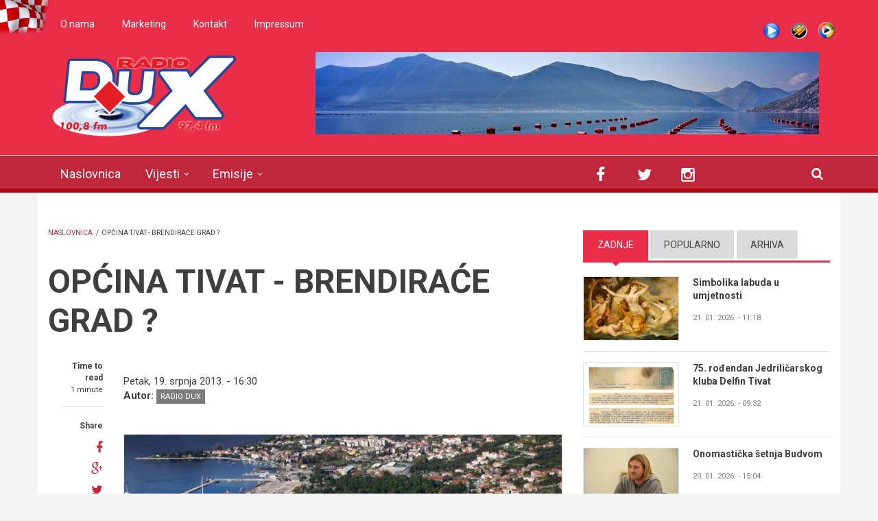

--- FILE ---
content_type: text/html; charset=utf-8
request_url: http://www.radiodux.me/naslovnica/3819-opina-tivat-brendirae-grad-
body_size: 14502
content:
<!DOCTYPE html>
<html lang="hr" dir="ltr"
  xmlns:og="http://ogp.me/ns#"
  xmlns:article="http://ogp.me/ns/article#"
  xmlns:book="http://ogp.me/ns/book#"
  xmlns:profile="http://ogp.me/ns/profile#"
  xmlns:video="http://ogp.me/ns/video#"
  xmlns:product="http://ogp.me/ns/product#">

<head profile="http://www.w3.org/1999/xhtml/vocab">
  <meta http-equiv="Content-Type" content="text/html; charset=utf-8" />
<meta name="HandheldFriendly" content="true" />
<link rel="shortcut icon" href="http://www.radiodux.me/sites/default/files/favicon_0.ico" type="image/vnd.microsoft.icon" />
<meta name="MobileOptimized" content="width" />
<meta name="viewport" content="width=device-width, initial-scale=1" />
<link rel="canonical" href="http://www.radiodux.me/naslovnica/3819-opina-tivat-brendirae-grad-" />
<link rel="shortlink" href="http://www.radiodux.me/node/10401" />
<meta property="og:site_name" content="Radio DUX" />
<meta property="og:type" content="article" />
<meta property="og:title" content="OPĆINA TIVAT - BRENDIRAĆE GRAD ?" />
<meta property="og:url" content="http://www.radiodux.me/naslovnica/3819-opina-tivat-brendirae-grad-" />
<meta property="og:description" content="Tivat 19. srpnja 2013. (Radio Dux) - Administracija gradonačelnika Tivta Dragana Kankaraša kandidirala je za narednu sjednicu lokalnog parlamenta koja će se održati 25.srpnja, predlog Odluke o učešću Općine Tivat u osnivanju društva sa ograničenom odgovornošću „ Brend New Tivat&quot; D.O.O. &quot;Zadatak novoosnovanog preduzeća je da kreira prepoznatljivi brend Tivta kao općine u sklopu strategije održivog razvoja grada, koji će se bazirati na dosadašnjem razvoju grada, bogatom kulturno povjesnom nasljeđu, sadašnjem investicionom zamahu i potencijalima Općine, da ga implementira, dograđuje i da vrši evaulaciju njegove realizacije koji je kontinuiran posao.&quot;- stoji u predlogu o kome će se izjašnjavati odbornici. Prema namjeri gradskih čelnika, Općina Tivat će firmu &quot;Brend New Tivat&quot; osnovati u partnerstvu sa preduzećem &quot;Aster Communications&quot; iz Tivta." />
<meta property="og:updated_time" content="2013-07-19T16:30:09+02:00" />
<meta property="og:image" content="http://www.radiodux.me/sites/default/files/2013/04-03-2014-opcina-tivat-brendirace-grad/fotouztext.jpg" />
<meta property="og:image" content="http://www.radiodux.me/sites/default/files/2013/04-03-2014-opcina-tivat-brendirace-grad/dsc1277resize.jpg" />
<meta property="og:image" content="http://www.radiodux.me/sites/default/files/2013/04-03-2014-opcina-tivat-brendirace-grad/kompjuterskaanimacijano.jpg" />
<meta property="og:image" content="http://www.radiodux.me/sites/default/files/2013/04-03-2014-opcina-tivat-brendirace-grad/img1298resizeresize.jpg" />
<meta property="og:image" content="http://www.radiodux.me/sites/default/files/2013/04-03-2014-opcina-tivat-brendirace-grad/dsc3987resize.jpg" />
<meta property="og:image" content="http://www.radiodux.me/sites/default/files/2013/04-03-2014-opcina-tivat-brendirace-grad/dsc0015resize.jpg" />
<meta name="twitter:title" content="OPĆINA TIVAT - BRENDIRAĆE GRAD ?" />
<meta name="twitter:description" content="Tivat 19. srpnja 2013. (Radio Dux) - Administracija gradonačelnika Tivta Dragana Kankaraša kandidirala je za narednu sjednicu lokalnog parlamenta koja će se održati 25.srpnja, predlog Odluke o učešću" />
<meta property="article:published_time" content="2013-07-19T16:30:09+02:00" />
<meta property="article:modified_time" content="2013-07-19T16:30:09+02:00" />
  <title>OPĆINA TIVAT - BRENDIRAĆE GRAD ? | Radio DUX</title>
  <style type="text/css" media="all">
@import url("http://www.radiodux.me/modules/system/system.base.css?swwxzp");
@import url("http://www.radiodux.me/modules/system/system.menus.css?swwxzp");
@import url("http://www.radiodux.me/modules/system/system.messages.css?swwxzp");
@import url("http://www.radiodux.me/modules/system/system.theme.css?swwxzp");
</style>
<style type="text/css" media="all">
@import url("http://www.radiodux.me/sites/all/libraries/mediaelement/build/mediaelementplayer.min.css?swwxzp");
</style>
<style type="text/css" media="screen">
@import url("http://www.radiodux.me/sites/all/modules/views_slideshow/views_slideshow.css?swwxzp");
</style>
<style type="text/css" media="all">
@import url("http://www.radiodux.me/sites/all/modules/calendar/css/calendar_multiday.css?swwxzp");
@import url("http://www.radiodux.me/sites/all/modules/date/date_api/date.css?swwxzp");
@import url("http://www.radiodux.me/sites/all/modules/date/date_popup/themes/datepicker.1.7.css?swwxzp");
@import url("http://www.radiodux.me/modules/field/theme/field.css?swwxzp");
@import url("http://www.radiodux.me/modules/node/node.css?swwxzp");
@import url("http://www.radiodux.me/modules/poll/poll.css?swwxzp");
@import url("http://www.radiodux.me/modules/search/search.css?swwxzp");
@import url("http://www.radiodux.me/modules/user/user.css?swwxzp");
@import url("http://www.radiodux.me/sites/all/modules/views/css/views.css?swwxzp");
</style>
<style type="text/css" media="all">
@import url("http://www.radiodux.me/sites/all/modules/colorbox/styles/default/colorbox_style.css?swwxzp");
@import url("http://www.radiodux.me/sites/all/modules/ctools/css/ctools.css?swwxzp");
@import url("http://www.radiodux.me/sites/all/modules/views_slideshow/contrib/views_slideshow_cycle/views_slideshow_cycle.css?swwxzp");
@import url("http://www.radiodux.me/sites/all/modules/tb_megamenu/fonts/font-awesome/css/font-awesome.css?swwxzp");
@import url("http://www.radiodux.me/sites/all/modules/tb_megamenu/css/bootstrap.css?swwxzp");
@import url("http://www.radiodux.me/sites/all/modules/tb_megamenu/css/base.css?swwxzp");
@import url("http://www.radiodux.me/sites/all/modules/tb_megamenu/css/default.css?swwxzp");
@import url("http://www.radiodux.me/sites/all/modules/tb_megamenu/css/compatibility.css?swwxzp");
@import url("http://www.radiodux.me/sites/all/themes/newsplus/js/magnific-popup/magnific-popup.css?swwxzp");
@import url("http://www.radiodux.me/sites/all/modules/quicktabs/css/quicktabs.css?swwxzp");
</style>
<link type="text/css" rel="stylesheet" href="http://netdna.bootstrapcdn.com/font-awesome/4.1.0/css/font-awesome.css" media="all" />
<style type="text/css" media="all">
@import url("http://www.radiodux.me/sites/all/themes/newsplus/js/meanmenu/meanmenu.css?swwxzp");
@import url("http://www.radiodux.me/sites/all/libraries/superfish/css/superfish.css?swwxzp");
</style>
<style type="text/css" media="all">
@import url("http://www.radiodux.me/sites/all/themes/newsplus/bootstrap/css/bootstrap.css?swwxzp");
@import url("http://www.radiodux.me/sites/all/themes/newsplus/js/flexslider/flexslider.css?swwxzp");
@import url("http://www.radiodux.me/sites/all/themes/newsplus/style.css?swwxzp");
</style>
<style type="text/css" media="all">
@import url("http://www.radiodux.me/sites/all/themes/newsplus/fonts/http/roboto-font.css?swwxzp");
@import url("http://www.radiodux.me/sites/all/themes/newsplus/fonts/http/montserrat-font.css?swwxzp");
@import url("http://www.radiodux.me/sites/all/themes/newsplus/fonts/http/sourcecodepro-font.css?swwxzp");
@import url("http://www.radiodux.me/sites/all/themes/newsplus/fonts/http/ptsans-font.css?swwxzp");
</style>

<!--[if (IE 9)&(!IEMobile)]>
<link type="text/css" rel="stylesheet" href="http://www.radiodux.me/sites/all/themes/newsplus/ie9.css?swwxzp" media="all" />
<![endif]-->
<style type="text/css" media="all">
@import url("http://www.radiodux.me/sites/all/themes/newsplus/local.css?swwxzp");
</style>

  <!-- HTML5 element support for IE6-8 -->
  <!--[if lt IE 9]>
    <script src="//html5shiv.googlecode.com/svn/trunk/html5.js"></script>
  <![endif]-->
  <script type="text/javascript" src="http://www.radiodux.me/sites/all/modules/jquery_update/replace/jquery/1.7/jquery.min.js?v=1.7.2"></script>
<script type="text/javascript" src="http://www.radiodux.me/misc/jquery.once.js?v=1.2"></script>
<script type="text/javascript" src="http://www.radiodux.me/misc/drupal.js?swwxzp"></script>
<script type="text/javascript" src="http://www.radiodux.me/sites/all/libraries/mediaelement/build/mediaelement-and-player.min.js?v=2.1.6"></script>
<script type="text/javascript" src="http://www.radiodux.me/sites/all/modules/views_slideshow/js/views_slideshow.js?v=1.0"></script>
<script type="text/javascript" src="http://www.radiodux.me/sites/all/modules/admin_menu/admin_devel/admin_devel.js?swwxzp"></script>
<script type="text/javascript" src="http://www.radiodux.me/misc/progress.js?swwxzp"></script>
<script type="text/javascript" src="http://www.radiodux.me/sites/default/files/languages/hr_RAkcwuEmXcdttSL0qpnACoBaIQR1sA32R0_wW7Cbwx8.js?swwxzp"></script>
<script type="text/javascript" src="http://www.radiodux.me/sites/all/libraries/colorbox/jquery.colorbox-min.js?swwxzp"></script>
<script type="text/javascript" src="http://www.radiodux.me/sites/all/modules/colorbox/js/colorbox.js?swwxzp"></script>
<script type="text/javascript" src="http://www.radiodux.me/sites/all/modules/colorbox/styles/default/colorbox_style.js?swwxzp"></script>
<script type="text/javascript" src="http://www.radiodux.me/sites/all/modules/mediaelement/mediaelement.js?swwxzp"></script>
<script type="text/javascript" src="http://www.radiodux.me/sites/all/libraries/jquery.cycle/jquery.cycle.all.js?swwxzp"></script>
<script type="text/javascript" src="http://www.radiodux.me/sites/all/modules/views_slideshow/contrib/views_slideshow_cycle/js/views_slideshow_cycle.js?swwxzp"></script>
<script type="text/javascript" src="http://www.radiodux.me/sites/all/modules/tb_megamenu/js/tb-megamenu-frontend.js?swwxzp"></script>
<script type="text/javascript" src="http://www.radiodux.me/sites/all/modules/tb_megamenu/js/tb-megamenu-touch.js?swwxzp"></script>
<script type="text/javascript" src="http://www.radiodux.me/sites/all/modules/google_analytics/googleanalytics.js?swwxzp"></script>
<script type="text/javascript">
<!--//--><![CDATA[//><!--
(function(i,s,o,g,r,a,m){i["GoogleAnalyticsObject"]=r;i[r]=i[r]||function(){(i[r].q=i[r].q||[]).push(arguments)},i[r].l=1*new Date();a=s.createElement(o),m=s.getElementsByTagName(o)[0];a.async=1;a.src=g;m.parentNode.insertBefore(a,m)})(window,document,"script","https://www.google-analytics.com/analytics.js","ga");ga("create", "UA-17120313-2", {"cookieDomain":"auto"});ga("send", "pageview");
//--><!]]>
</script>
<script type="text/javascript" src="http://www.radiodux.me/sites/all/themes/newsplus/js/magnific-popup/jquery.magnific-popup.js?swwxzp"></script>
<script type="text/javascript" src="http://www.radiodux.me/sites/all/modules/quicktabs/js/quicktabs.js?swwxzp"></script>
<script type="text/javascript" src="http://www.radiodux.me/sites/all/themes/newsplus/bootstrap/js/bootstrap.min.js?swwxzp"></script>
<script type="text/javascript">
<!--//--><![CDATA[//><!--
jQuery(document).ready(function($) { 
		$(window).scroll(function() {
			if($(this).scrollTop() != 0) {
				$("#toTop").fadeIn();	
			} else {
				$("#toTop").fadeOut();
			}
		});
		
		$("#toTop").click(function() {
			$("body,html").animate({scrollTop:0},800);
		});	
		
		});
//--><!]]>
</script>
<script type="text/javascript">
<!--//--><![CDATA[//><!--
jQuery(document).ready(function($) { 

			var	preHeaderHeight = $("#pre-header").outerHeight(),
			headerTopHeight = $("#header-top").outerHeight(),
			headerHeight = $("#header").outerHeight();
			
			$(window).load(function() {
				if(($(window).width() > 767)) {
					$("body").addClass("fixed-header-enabled");
				} else {
					$("body").removeClass("fixed-header-enabled");
				}
			});

			$(window).resize(function() {
				if(($(window).width() > 767)) {
					$("body").addClass("fixed-header-enabled");
				} else {
					$("body").removeClass("fixed-header-enabled");
				}
			});

			$(window).scroll(function() {
			if(($(this).scrollTop() > preHeaderHeight+headerTopHeight+headerHeight) && ($(window).width() > 767)) {
				$("body").addClass("onscroll");

				if ($("#page-intro").length > 0) { 
 					$("#page-intro").css("marginTop", (headerHeight)+"px");
				} else {
					$("#page").css("marginTop", (headerHeight)+"px");
				}

			} else {
				$("body").removeClass("onscroll");
				$("#page,#page-intro").css("marginTop", (0)+"px");
			}
			});
		
		});
//--><!]]>
</script>
<script type="text/javascript" src="http://www.radiodux.me/sites/all/themes/newsplus/js/meanmenu/jquery.meanmenu.fork.js?swwxzp"></script>
<script type="text/javascript">
<!--//--><![CDATA[//><!--
jQuery(document).ready(function($) {

			$("#main-navigation .sf-menu, #main-navigation .content>ul.menu, #main-navigation ul.main-menu").wrap("<div class='meanmenu-wrapper'></div>");
			$("#main-navigation .meanmenu-wrapper").meanmenu({
				meanScreenWidth: "767",
				meanRemoveAttrs: true,
				meanMenuContainer: "#header-inside",
				meanMenuClose: ""
			});	

			if ($("#pre-header .sf-menu").length>0 || $("#pre-header .content>ul.menu").length>0) {
				$("#pre-header .sf-menu, #pre-header .content>ul.menu").wrap("<div class='pre-header-meanmenu-wrapper'></div>");
				$("#pre-header .pre-header-meanmenu-wrapper").meanmenu({
					meanScreenWidth: "767",
					meanRemoveAttrs: true,
					meanMenuContainer: "#pre-header-inside",
					meanMenuClose: ""
				});
			}

			if ($("#header-top .sf-menu").length>0 || $("#header-top .content>ul.menu").length>0) {
				$("#header-top .sf-menu, #header-top .content>ul.menu").wrap("<div class='header-top-meanmenu-wrapper'></div>");
				$("#header-top .header-top-meanmenu-wrapper").meanmenu({
					meanScreenWidth: "767",
					meanRemoveAttrs: true,
					meanMenuContainer: "#header-top-inside",
					meanMenuClose: ""
				});
			}

		});
//--><!]]>
</script>
<script type="text/javascript">
<!--//--><![CDATA[//><!--
jQuery(document).ready(function($) { 
		if ($(".view-titles .flexslider").length>0) {
			$(window).load(function() {
		        $(".view-titles .flexslider, .view-titles .view-content, .view-titles .more-link").fadeIn("slow");
				$(".view-titles .flexslider").flexslider({
				animation: "fade",             // Select your animation type, "fade" or "slide"
				slideshowSpeed: "5000",   // Set the speed of the slideshow cycling, in milliseconds
		        prevText: "",           
		        nextText: "",           
				pauseOnAction: false,
		        useCSS: false,
		        controlNav: false,
				directionNav: false
				});
				
			});
		}
	});
//--><!]]>
</script>
<script type="text/javascript">
<!--//--><![CDATA[//><!--
jQuery(document).ready(function($) { 
		if (jQuery("#affix").length>0) {
			$(window).load(function() {

				var affixBottom = $("#footer").outerHeight(true) + $("#subfooter").outerHeight(true),
				affixTop = $("#affix").offset().top;

				if (jQuery(".view-mt-internal-banner").length>0) {
					var pageWidth = $("#page>.container").outerWidth();
					if (pageWidth == 1170) {
						affixTop = $("#affix").offset().top+610;
					} else {
						affixTop = $("#affix").offset().top+506;
					}
				}

				if (jQuery(".fixed-header-enabled").length>0 || jQuery(".logged-in").length>0) {
					$("#affix").affix({
				        offset: {
				          top: affixTop-65,
				          bottom: affixBottom+50
				        }
				    });
				} else {
					$("#affix").affix({
				        offset: {
				          top: affixTop-35,
				          bottom: affixBottom+50
				        }
				    });
				}

			});
		}
	});
//--><!]]>
</script>
<script type="text/javascript">
<!--//--><![CDATA[//><!--

	if (jQuery(".print-button").length>0) {
		function PrintElem() {
		
			var divToPrint = document.getElementById("printArea");
	    	var mywindow = window.open("","_blank","");
		               
	    	mywindow.document.write(divToPrint.innerHTML);
	    
			mywindow.document.close();
			mywindow.focus();
			mywindow.print();
			mywindow.close();
		}
	}
//--><!]]>
</script>
<script type="text/javascript">
<!--//--><![CDATA[//><!--
jQuery(document).ready(function($) {
	if ($("#incfont").length>0 || $("#decfont").length>0 ) {

		(function () {
	    	
	    	$.fn.fontResize = function(options){
	    	
				var self = this;
				var increaseCount = 0;

				options.increaseBtn.on("click", function (e) {
		      	e.preventDefault();
					if(increaseCount < 3) {
					increaseCount++;
					} else {
					return false;
					}
					self.each(function(index, element){
					curSize= parseInt($(element).css("font-size")) * 1.1;
					if(increaseCount < 4) { $(element).css("font-size", curSize); }
					});
					console.log(increaseCount);
					return false;
				});

				options.decreaseBtn.on("click", function (e) {
		      	e.preventDefault();
					if(increaseCount > -2) {
					increaseCount--;
					} else {
					return false;
					}
					self.each(function(index, element){  
					curSize= parseInt($(element).css("font-size")) / 1.1;
					if(increaseCount > -3) { $(element).css("font-size", curSize); }
					});
					console.log(increaseCount);
					return false;
		    	});

			}

		})();

		$(window).load(function() {
			$(".node-content p, .node-content h1, .node-content h2, .node-content h3, .node-content h4, .node-content h5," +
				".node-content h6, .node-content a, .node-content ul, .node-content ol, .node-content input, .comment .submitted," +
				".node-content .node-info").fontResize({
				increaseBtn: $("#incfont"),
				decreaseBtn: $("#decfont")
			});
		});
	}
	});
//--><!]]>
</script>
<script type="text/javascript">
<!--//--><![CDATA[//><!--
jQuery(document).ready(function($) {

        $(window).load(function () {
       		if ($(".post-progress").length>0){
	            var s = $(window).scrollTop(),
	            c = $(window).height(),
	            d = $(".node-content").outerHeight(),
	            e = $("#comments").outerHeight(true),
	            f = $(".node-footer").outerHeight(true),
	            g = $(".node-content").offset().top;

				if (jQuery(".view-mt-internal-banner").length>0) {
					var pageWidth = $("#page>.container").outerWidth();
					if (pageWidth == 1170) {
						g = g+610;
					} else {
						g = g+506;
					}
				}

	            var scrollPercent = (s / (d+g-c-e-f)) * 100;
                scrollPercent = Math.round(scrollPercent);

	            if (c >= (d+g-e-f)) { scrollPercent = 100; } else if (scrollPercent < 0) { scrollPercent = 0; } else if (scrollPercent > 100) { scrollPercent = 100; }

	            $(".post-progressbar").css("width", scrollPercent + "%");
	            $(".post-progress-value").html(scrollPercent + "%");
	        }
        });

        $(window).scroll(function () {
            if ($(".post-progress").length>0){
	            var s = $(window).scrollTop(),
	            c = $(window).height(),
	            d = $(".node-content").outerHeight(true),
	            e = $("#comments").outerHeight(true),
	            f = $(".node-footer").outerHeight(true),
	            g = $(".node-content").offset().top;

                var scrollPercent = (s / (d+g-c-e-f)) * 100;
                scrollPercent = Math.round(scrollPercent);
                
                if (c >= (d+g-e-f)) { scrollPercent = 100; }  else if (scrollPercent < 0) { scrollPercent = 0; } else if (scrollPercent > 100) { scrollPercent = 100; }
                
                $(".post-progressbar").css("width", scrollPercent + "%");
                $(".post-progress-value").html(scrollPercent + "%");
            }
        });	

	});
//--><!]]>
</script>
<script type="text/javascript">
<!--//--><![CDATA[//><!--
jQuery(document).ready(function($) {
		if ($(".view-feed").length > 0) {
		    if(!(window.location.href.indexOf("page") > 0)) {
    			$(".view-feed .views-row-1").addClass("latest-object");
    		} else {
    			$(".view-feed .view-header").addClass("hide");
    		}
    	}
	});
//--><!]]>
</script>
<script type="text/javascript" src="http://www.radiodux.me/sites/all/libraries/superfish/jquery.hoverIntent.minified.js?swwxzp"></script>
<script type="text/javascript" src="http://www.radiodux.me/sites/all/libraries/superfish/sftouchscreen.js?swwxzp"></script>
<script type="text/javascript" src="http://www.radiodux.me/sites/all/libraries/superfish/sfsmallscreen.js?swwxzp"></script>
<script type="text/javascript" src="http://www.radiodux.me/sites/all/libraries/superfish/supposition.js?swwxzp"></script>
<script type="text/javascript" src="http://www.radiodux.me/sites/all/libraries/superfish/superfish.js?swwxzp"></script>
<script type="text/javascript" src="http://www.radiodux.me/sites/all/libraries/superfish/supersubs.js?swwxzp"></script>
<script type="text/javascript" src="http://www.radiodux.me/sites/all/modules/superfish/superfish.js?swwxzp"></script>
<script type="text/javascript" src="http://www.radiodux.me/sites/all/themes/newsplus/js/flexslider/jquery.flexslider.js?swwxzp"></script>
<script type="text/javascript">
<!--//--><![CDATA[//><!--
jQuery.extend(Drupal.settings, {"basePath":"\/","pathPrefix":"","ajaxPageState":{"theme":"newsplus","theme_token":"gYwL7GSwDscOetzfdWVFMLU_bQCCMnPA9A9uqGjHnbk","js":{"modules\/statistics\/statistics.js":1,"sites\/all\/modules\/addthis\/addthis.js":1,"0":1,"1":1,"2":1,"sites\/all\/modules\/jquery_update\/replace\/jquery\/1.7\/jquery.min.js":1,"misc\/jquery.once.js":1,"misc\/drupal.js":1,"sites\/all\/libraries\/mediaelement\/build\/mediaelement-and-player.min.js":1,"sites\/all\/modules\/views_slideshow\/js\/views_slideshow.js":1,"sites\/all\/modules\/admin_menu\/admin_devel\/admin_devel.js":1,"misc\/progress.js":1,"public:\/\/languages\/hr_RAkcwuEmXcdttSL0qpnACoBaIQR1sA32R0_wW7Cbwx8.js":1,"sites\/all\/libraries\/colorbox\/jquery.colorbox-min.js":1,"sites\/all\/modules\/colorbox\/js\/colorbox.js":1,"sites\/all\/modules\/colorbox\/styles\/default\/colorbox_style.js":1,"sites\/all\/modules\/mediaelement\/mediaelement.js":1,"sites\/all\/libraries\/jquery.cycle\/jquery.cycle.all.js":1,"sites\/all\/modules\/views_slideshow\/contrib\/views_slideshow_cycle\/js\/views_slideshow_cycle.js":1,"sites\/all\/modules\/tb_megamenu\/js\/tb-megamenu-frontend.js":1,"sites\/all\/modules\/tb_megamenu\/js\/tb-megamenu-touch.js":1,"sites\/all\/modules\/google_analytics\/googleanalytics.js":1,"3":1,"sites\/all\/themes\/newsplus\/js\/magnific-popup\/jquery.magnific-popup.js":1,"sites\/all\/modules\/quicktabs\/js\/quicktabs.js":1,"sites\/all\/themes\/newsplus\/bootstrap\/js\/bootstrap.min.js":1,"4":1,"5":1,"sites\/all\/themes\/newsplus\/js\/meanmenu\/jquery.meanmenu.fork.js":1,"6":1,"7":1,"8":1,"9":1,"10":1,"11":1,"12":1,"sites\/all\/libraries\/superfish\/jquery.hoverIntent.minified.js":1,"sites\/all\/libraries\/superfish\/sftouchscreen.js":1,"sites\/all\/libraries\/superfish\/sfsmallscreen.js":1,"sites\/all\/libraries\/superfish\/supposition.js":1,"sites\/all\/libraries\/superfish\/superfish.js":1,"sites\/all\/libraries\/superfish\/supersubs.js":1,"sites\/all\/modules\/superfish\/superfish.js":1,"sites\/all\/themes\/newsplus\/js\/flexslider\/jquery.flexslider.js":1},"css":{"modules\/system\/system.base.css":1,"modules\/system\/system.menus.css":1,"modules\/system\/system.messages.css":1,"modules\/system\/system.theme.css":1,"sites\/all\/libraries\/mediaelement\/build\/mediaelementplayer.min.css":1,"sites\/all\/modules\/views_slideshow\/views_slideshow.css":1,"sites\/all\/modules\/calendar\/css\/calendar_multiday.css":1,"sites\/all\/modules\/date\/date_api\/date.css":1,"sites\/all\/modules\/date\/date_popup\/themes\/datepicker.1.7.css":1,"modules\/field\/theme\/field.css":1,"modules\/node\/node.css":1,"modules\/poll\/poll.css":1,"modules\/search\/search.css":1,"modules\/user\/user.css":1,"sites\/all\/modules\/views\/css\/views.css":1,"sites\/all\/modules\/colorbox\/styles\/default\/colorbox_style.css":1,"sites\/all\/modules\/ctools\/css\/ctools.css":1,"sites\/all\/modules\/views_slideshow\/contrib\/views_slideshow_cycle\/views_slideshow_cycle.css":1,"sites\/all\/modules\/tb_megamenu\/fonts\/font-awesome\/css\/font-awesome.css":1,"sites\/all\/modules\/tb_megamenu\/css\/bootstrap.css":1,"sites\/all\/modules\/tb_megamenu\/css\/base.css":1,"sites\/all\/modules\/tb_megamenu\/css\/default.css":1,"sites\/all\/modules\/tb_megamenu\/css\/compatibility.css":1,"sites\/all\/themes\/newsplus\/js\/magnific-popup\/magnific-popup.css":1,"sites\/all\/modules\/quicktabs\/css\/quicktabs.css":1,"http:\/\/netdna.bootstrapcdn.com\/font-awesome\/4.1.0\/css\/font-awesome.css":1,"sites\/all\/themes\/newsplus\/js\/meanmenu\/meanmenu.css":1,"sites\/all\/libraries\/superfish\/css\/superfish.css":1,"sites\/all\/themes\/newsplus\/bootstrap\/css\/bootstrap.css":1,"sites\/all\/themes\/newsplus\/js\/flexslider\/flexslider.css":1,"sites\/all\/themes\/newsplus\/style.css":1,"sites\/all\/themes\/newsplus\/fonts\/http\/roboto-font.css":1,"sites\/all\/themes\/newsplus\/fonts\/http\/montserrat-font.css":1,"sites\/all\/themes\/newsplus\/fonts\/http\/sourcecodepro-font.css":1,"sites\/all\/themes\/newsplus\/fonts\/http\/ptsans-font.css":1,"sites\/all\/themes\/newsplus\/ie9.css":1,"sites\/all\/themes\/newsplus\/local.css":1}},"colorbox":{"opacity":"0.85","current":"{current} of {total}","previous":"\u00ab Prev","next":"Next \u00bb","close":"Close","maxWidth":"98%","maxHeight":"98%","fixed":true,"mobiledetect":true,"mobiledevicewidth":"480px"},"mediaelementAll":true,"viewsSlideshow":{"roto_baner-block":{"methods":{"goToSlide":["viewsSlideshowPager","viewsSlideshowSlideCounter","viewsSlideshowCycle"],"nextSlide":["viewsSlideshowPager","viewsSlideshowSlideCounter","viewsSlideshowCycle"],"pause":["viewsSlideshowControls","viewsSlideshowCycle"],"play":["viewsSlideshowControls","viewsSlideshowCycle"],"previousSlide":["viewsSlideshowPager","viewsSlideshowSlideCounter","viewsSlideshowCycle"],"transitionBegin":["viewsSlideshowPager","viewsSlideshowSlideCounter"],"transitionEnd":[]},"paused":0}},"viewsSlideshowCycle":{"#views_slideshow_cycle_main_roto_baner-block":{"num_divs":5,"id_prefix":"#views_slideshow_cycle_main_","div_prefix":"#views_slideshow_cycle_div_","vss_id":"roto_baner-block","effect":"blindX","transition_advanced":0,"timeout":5000,"speed":700,"delay":0,"sync":1,"random":0,"pause":1,"pause_on_click":0,"action_advanced":0,"start_paused":0,"remember_slide":0,"remember_slide_days":1,"pause_in_middle":0,"pause_when_hidden":0,"pause_when_hidden_type":"full","amount_allowed_visible":"","nowrap":0,"fixed_height":1,"items_per_slide":1,"wait_for_image_load":1,"wait_for_image_load_timeout":3000,"cleartype":0,"cleartypenobg":0,"advanced_options":"{}"}},"urlIsAjaxTrusted":{"\/naslovnica\/3819-opina-tivat-brendirae-grad-":true},"googleanalytics":{"trackOutbound":1,"trackMailto":1,"trackDownload":1,"trackDownloadExtensions":"7z|aac|arc|arj|asf|asx|avi|bin|csv|doc(x|m)?|dot(x|m)?|exe|flv|gif|gz|gzip|hqx|jar|jpe?g|js|mp(2|3|4|e?g)|mov(ie)?|msi|msp|pdf|phps|png|ppt(x|m)?|pot(x|m)?|pps(x|m)?|ppam|sld(x|m)?|thmx|qtm?|ra(m|r)?|sea|sit|tar|tgz|torrent|txt|wav|wma|wmv|wpd|xls(x|m|b)?|xlt(x|m)|xlam|xml|z|zip","trackColorbox":1},"superfish":{"1":{"id":"1","sf":{"animation":{"opacity":"show","height":"show"},"speed":"\u0027fast\u0027","autoArrows":false,"dropShadows":true,"disableHI":false},"plugins":{"touchscreen":{"mode":"window_width"},"smallscreen":{"mode":"window_width","addSelected":false,"menuClasses":false,"hyperlinkClasses":false,"title":"Main menu"},"supposition":true,"bgiframe":false,"supersubs":{"minWidth":"17","maxWidth":"27","extraWidth":1}}}},"statistics":{"data":{"nid":"10401"},"url":"\/modules\/statistics\/statistics.php"},"quicktabs":{"qt_sidebar_tabs":{"name":"sidebar_tabs","tabs":[{"bid":"views_delta_mt_latest-block","hide_title":1},{"bid":"views_delta_mt_most_popular-block_1","hide_title":1},{"bid":"views_delta_archive-block","hide_title":1}],"urlIsAjaxTrusted":{"\/naslovnica\/3819-opina-tivat-brendirae-grad-":true}}}});
//--><!]]>
</script>
</head>
<body class="html not-front not-logged-in one-sidebar sidebar-second page-node page-node- page-node-10401 node-type--lanak sff-32 slff-32 hff-5 pff-5 wide-sidebar" >
  <div id="skip-link">
    <a href="#main-content" class="element-invisible element-focusable">Skoči na glavni sadržaj</a>
  </div>
    <div id="toTop"><i class="fa fa-play-circle fa-rotate-270"></i></div>

<!-- #pre-header -->
<div id="pre-header" class="clearfix">
    <div class="container">

        <!-- #pre-header-inside -->
        <div id="pre-header-inside" class="clearfix">
            <div class="row">
                
                                <div class="col-md-8">
                    <!-- #pre-header-left -->
                    <div id="pre-header-left" class="clearfix">
                        <div class="pre-header-area">
                              <div class="region region-pre-header-left">
    <div id="block-menu-menu-donji-menu" class="block block-menu clearfix">

    
  <div class="content">
    <ul class="menu"><li class="first leaf"><a href="/o-radiju">O nama</a></li>
<li class="leaf"><a href="/marketing-dux-radija">Marketing</a></li>
<li class="leaf"><a href="/vijesti/kontakt">Kontakt</a></li>
<li class="last leaf"><a href="/vijesti/impressum">Impressum</a></li>
</ul>  </div>
</div>
  </div>
                        </div>
                    </div>
                    <!-- EOF:#pre-header-left -->
                </div>
                            
            
                                <div class="col-md-4">
                    <!-- #pre-header-right -->
                    <div id="pre-header-right" class="clearfix">
                        <div class="pre-header-area">                    
                              <div class="region region-pre-header-right">
    <div id="block-block-13" class="block block-block clearfix">

    
  <div class="content">
     <ul class="shotcast_play"><li><a href="http://www.radiodux.me/live-strim" target="popup" title="Live Stream" class="pl_live" onclick="window.open('http://www.radiodux.me/live-strim','Radio DUX Live','width=700,height=400,left='+(screen.availWidth/2-350)+',top='+(screen.availHeight/2-200)+'');return false;">Live stream</a></li>
<li><a href="http://www.radiodux.me:8000/radiodux.m3u" title="Winamp" class="pl_wa">Winamp</a></li>
<li><a href="http://www.radiodux.me:8000/radiodux.xspf" target="_blank" title="Windows Media Player" class="pl_wmp">WMP</a></li>
</ul>  </div>
</div>
  </div>
                        </div>
                    </div>
                    <!-- EOF:#pre-header-right -->
                </div>
                            
            </div>
        </div>
        <!-- EOF: #pre-header-inside -->

    </div>
</div>
<!-- EOF: #pre-header -->

<!-- #header-top -->
<header id="header-top" role="banner" class="clearfix">
    <div class="container">

        <!-- #header-top-inside -->
        <div id="header-top-inside" class="clearfix">
            <div class="row">
            
                <div class="col-md-4">
                    <!-- #header-top-left -->
                    <div id="header-top-left" class="clearfix">
                        <div class="header-top-area">

                            <div id="logo-and-site-name-wrapper" class="clearfix">
                                                                <div id="logo">
                                <a href="/" title="Naslovnica" rel="home"> <img src="http://www.radiodux.me/sites/default/files/dux_radio_zns2.png" alt="Naslovnica" /> </a>
                                </div>
                                                                
                                                                
                                                            </div>
                            
                            
                        </div>
                    </div>
                    <!-- EOF:#header-top-left -->
                </div>
            
            
                                <div class="col-md-8">
                    <!-- #header-top-right -->
                    <div id="header-top-right" class="clearfix">
                        <div class="header-top-area">                    
                              <div class="region region-header-top-right">
    <div id="block-views-roto-baner-block" class="block block-views clearfix">

    
  <div class="content">
    <div class="view view-roto-baner view-id-roto_baner view-display-id-block view-dom-id-24e458b03af441d4ae852973b2ac03ac">
        
  
  
      <div class="view-content">
      
  <div class="skin-default">
    
    <div id="views_slideshow_cycle_main_roto_baner-block" class="views_slideshow_cycle_main views_slideshow_main"><div id="views_slideshow_cycle_teaser_section_roto_baner-block" class="views-slideshow-cycle-main-frame views_slideshow_cycle_teaser_section">
  <div id="views_slideshow_cycle_div_roto_baner-block_0" class="views-slideshow-cycle-main-frame-row views_slideshow_cycle_slide views_slideshow_slide views-row-1 views-row-odd">
  <div class="views-slideshow-cycle-main-frame-row-item views-row views-row-0 views-row-odd views-row-first">
    
  <div class="views-field views-field-field-slika-baner">        <div class="field-content"><img src="http://www.radiodux.me/sites/default/files/styles/r_baner/public/dsc_1354_fhdr.jpg?itok=mmpCh2zj" width="734" height="120" alt="" /></div>  </div></div>
</div>
<div id="views_slideshow_cycle_div_roto_baner-block_1" class="views-slideshow-cycle-main-frame-row views_slideshow_cycle_slide views_slideshow_slide views-row-2 views_slideshow_cycle_hidden views-row-even">
  <div class="views-slideshow-cycle-main-frame-row-item views-row views-row-1 views-row-even">
    
  <div class="views-field views-field-field-slika-baner">        <div class="field-content"><img src="http://www.radiodux.me/sites/default/files/styles/r_baner/public/dsc_5723_stitch.jpg?itok=2-9Wy5xX" width="734" height="120" alt="" /></div>  </div></div>
</div>
<div id="views_slideshow_cycle_div_roto_baner-block_2" class="views-slideshow-cycle-main-frame-row views_slideshow_cycle_slide views_slideshow_slide views-row-3 views_slideshow_cycle_hidden views-row-odd">
  <div class="views-slideshow-cycle-main-frame-row-item views-row views-row-2 views-row-odd">
    
  <div class="views-field views-field-field-slika-baner">        <div class="field-content"><img src="http://www.radiodux.me/sites/default/files/styles/r_baner/public/dsc_5098_resize.jpg?itok=JcBqyb7r" width="734" height="120" alt="" /></div>  </div></div>
</div>
<div id="views_slideshow_cycle_div_roto_baner-block_3" class="views-slideshow-cycle-main-frame-row views_slideshow_cycle_slide views_slideshow_slide views-row-4 views_slideshow_cycle_hidden views-row-even">
  <div class="views-slideshow-cycle-main-frame-row-item views-row views-row-3 views-row-even">
    
  <div class="views-field views-field-field-slika-baner">        <div class="field-content"><img src="http://www.radiodux.me/sites/default/files/styles/r_baner/public/perast_panorama.jpg?itok=0A5Bro4S" width="734" height="120" alt="" /></div>  </div></div>
</div>
<div id="views_slideshow_cycle_div_roto_baner-block_4" class="views-slideshow-cycle-main-frame-row views_slideshow_cycle_slide views_slideshow_slide views-row-5 views_slideshow_cycle_hidden views-row-odd">
  <div class="views-slideshow-cycle-main-frame-row-item views-row views-row-4 views-row-odd views-row-last">
    
  <div class="views-field views-field-field-slika-baner">        <div class="field-content"><img src="http://www.radiodux.me/sites/default/files/styles/r_baner/public/704190_524398004238257_1601150844_o.jpg?itok=NHpNvF8S" width="734" height="120" alt="" /></div>  </div></div>
</div>
</div>
</div>
      </div>
    </div>
  
  
  
  
  
  
</div>  </div>
</div>
  </div>
                        </div>
                    </div>
                    <!-- EOF:#header-top-right -->
                </div>
                            
            </div>
        </div>
        <!-- EOF: #header-top-inside -->

    </div>
</header>
<!-- EOF: #header-top -->

<!-- #header -->
<header id="header">
    
    
    <div class="container">
        
        <!-- #header-inside -->
        <div id="header-inside" class="clearfix">
            <div class="row">
                <div class="header-area">

                    <div class="col-md-8">
                        <!-- #header-inside-left -->
                        <div id="header-inside-left" class="clearfix">
                            <!-- #main-navigation -->
                            <div id="main-navigation" class="clearfix">
                                <nav role="navigation"> 
                                                                          <div class="region region-navigation">
    <div id="block-superfish-1" class="block block-superfish clearfix">

    
  <div class="content">
    <ul id="superfish-1" class="menu sf-menu sf-main-menu sf-horizontal sf-style-none sf-total-items-3 sf-parent-items-2 sf-single-items-1"><li id="menu-218-1" class="first odd sf-item-1 sf-depth-1 sf-no-children"><a href="/" title="" class="sf-depth-1">Naslovnica</a></li><li id="menu-2378-1" class="middle even sf-item-2 sf-depth-1 sf-total-children-5 sf-parent-children-0 sf-single-children-5 menuparent"><a href="/vijesti" class="sf-depth-1 menuparent">Vijesti</a><ul><li id="menu-2377-1" class="first odd sf-item-1 sf-depth-2 sf-no-children"><a href="/vijesti/drustvo" title="" class="sf-depth-2">Društvo</a></li><li id="menu-1962-1" class="middle even sf-item-2 sf-depth-2 sf-no-children"><a href="/vijesti/hrvatska" title="" class="sf-depth-2">Hrvatska</a></li><li id="menu-600-1" class="middle odd sf-item-3 sf-depth-2 sf-no-children"><a href="/vijesti/kultura" title="" class="sf-depth-2">Kultura</a></li><li id="menu-602-1" class="middle even sf-item-4 sf-depth-2 sf-no-children"><a href="/vijesti/sport" title="" class="sf-depth-2">Sport</a></li><li id="menu-2375-1" class="last odd sf-item-5 sf-depth-2 sf-no-children"><a href="/vijesti/svijet-i-regija" title="" class="sf-depth-2">Svijet i regija</a></li></ul></li><li id="menu-695-1" class="last odd sf-item-3 sf-depth-1 sf-total-children-7 sf-parent-children-0 sf-single-children-7 menuparent"><a href="/emisije" class="sf-depth-1 menuparent">Emisije</a><ul><li id="menu-697-1" class="first odd sf-item-1 sf-depth-2 sf-no-children"><a href="/emisije/tragom-hrvata-boke" class="sf-depth-2">Tragom Hrvata Boke </a></li><li id="menu-698-1" class="middle even sf-item-2 sf-depth-2 sf-no-children"><a href="/emisije/bokobran" class="sf-depth-2">Bokobran</a></li><li id="menu-2372-1" class="middle odd sf-item-3 sf-depth-2 sf-no-children"><a href="/emisije/u-svjetlu-kulture" class="sf-depth-2">U svjetlu kulture</a></li><li id="menu-3120-1" class="middle even sf-item-4 sf-depth-2 sf-no-children"><a href="/emisija/mladi-hrvati-boke-m" class="sf-depth-2">Mladi Hrvati Boke</a></li><li id="menu-4105-1" class="middle odd sf-item-5 sf-depth-2 sf-no-children"><a href="/emisija/bez-cukra-molim1" class="sf-depth-2">Bez cukra molim</a></li><li id="menu-4106-1" class="middle even sf-item-6 sf-depth-2 sf-no-children"><a href="/emisija/kokotici" class="sf-depth-2">Kokotići u podne</a></li><li id="menu-4167-1" class="last odd sf-item-7 sf-depth-2 sf-no-children"><a href="/emisije/sportske-minute" class="sf-depth-2">Sportske minute</a></li></ul></li></ul>  </div>
</div>
  </div>
                                                                    </nav>
                            </div>
                            <!-- EOF: #main-navigation -->
                        </div>
                        <!-- EOF:#header-inside-left -->
                    </div>

                                    
                    <div class="col-md-4">
                        <!-- #header-inside-right -->
                        <div id="header-inside-right" class="clearfix">
                          <div class="region region-header">
    <div id="block-block-12" class="block block-block clearfix">

    
  <div class="content">
    <div class="navigation-social-bookmarks">
<ul class="social-bookmarks">
<li>
<a href="https://www.facebook.com/pages/Radio-DUX/187204071290987"><i class="fa fa-facebook"></i></a>
</li>
<li>
<a href="https://twitter.com/Radio_DUX"><i class="fa fa-twitter"></i></a>
</li> 
<li>
<a href="https://www.instagram.com/radiodux/"><i class="fa fa-instagram"></i></a>
</li>                 
</ul>
<div class="dropdown search-bar block-search">
<a data-toggle="dropdown" href="#" class="trigger"></a>
<ul class="dropdown-menu" role="menu" aria-labelledby="dLabel">
<li><form action="/naslovnica/3819-opina-tivat-brendirae-grad-" method="post" id="search-block-form" accept-charset="UTF-8"><div><div class="container-inline">
      <h2 class="element-invisible">Obrazac pretraživanja</h2>
    <div class="form-item form-type-textfield form-item-search-block-form">
 <input onblur="if (this.value == &#039;&#039;) {this.value = &#039;Enter terms then hit Search...&#039;;}" onfocus="if (this.value == &#039;Enter terms then hit Search...&#039;) {this.value = &#039;&#039;;}" type="text" id="edit-search-block-form--2" name="search_block_form" value="Enter terms then hit Search..." size="15" maxlength="128" class="form-text" />
</div>
<div class="form-actions form-wrapper" id="edit-actions"><input value="" type="submit" id="edit-submit" name="op" class="form-submit" /></div><input type="hidden" name="form_build_id" value="form-wZUYA4hBiI9_Fkoxvma4-eyD-rtqynzIbIzkTar0zbU" />
<input type="hidden" name="form_id" value="search_block_form" />
</div>
</div></form></li>
</ul>
</div>
 </div>  </div>
</div>
  </div>
                        </div>
                        <!-- EOF:#header-inside-right -->                        
                    </div>
                                        
                </div>
            </div>
        </div>
        <!-- EOF: #header-inside -->

    </div>
</header>
<!-- EOF: #header -->


<!-- #page -->
<div id="page" class="clearfix">

    <div class="container">
        
        <!-- #page-inside -->
        <div id="page-inside">

            <!-- #messages-console -->
                        <!-- EOF: #messages-console -->

            
            <!-- #main-content -->
            <div id="main-content">

                <div class="row">

                    
                    <section class="col-md-8">

                         
                        <!-- #breadcrumb -->
                        <div id="breadcrumb" class="clearfix">
                            <!-- #breadcrumb-inside -->
                            <div id="breadcrumb-inside" class="clearfix">
                            <div><a href="/">Naslovnica</a> <span class="breadcrumb-separator">/</span>OPĆINA TIVAT - BRENDIRAĆE GRAD ?</div>                            </div>
                            <!-- EOF: #breadcrumb-inside -->
                        </div>
                        <!-- EOF: #breadcrumb -->
                        
                        
                        
                        
                        <!-- #main -->
                        <div id="main" class="clearfix">

                                                        <h1 class="title" id="page-title">OPĆINA TIVAT - BRENDIRAĆE GRAD ?</h1>                            
                            <!-- #tabs -->
                                                            <div class="tabs">
                                                                </div>
                                                        <!-- EOF: #tabs -->

                            
                            <!-- #action links -->
                                                        <!-- EOF: #action links -->

                             
                              <div class="region region-content">
    <div id="block-system-main" class="block block-system clearfix">

    
  <div class="content">
    <article id="node-10401" class="node node--lanak view-mode-full clearfix">
  
  <!-- node-content-wrapper -->
  <div id="printArea" class="node-content-wrapper clearfix">

        <!-- node-side -->
    <div class="node-side">
      
            
            <!-- reading-time -->
      <div class="reading-time">
        <div>Time to read</div>
          
        <span>1 minute</span>          
      </div>
      <!-- EOF: reading-time -->
            
            <!-- #affix -->
      <div id="affix">
        
                <!-- share-links -->
        <div class="share-links">
          Share                    <ul>
            <li><a href="https://www.facebook.com/sharer/sharer.php?u=http%3A%2F%2Fwww.radiodux.me%2Fnaslovnica%2F3819-opina-tivat-brendirae-grad-&t=OP%C4%86INA+TIVAT+-+BRENDIRA%C4%86E+GRAD+%3F" onclick="window.open(this.href, 'facebook-share','width=580,height=296');return false;"><span><i class="fa fa-facebook"></i></span></a></li>
            <li><a href="https://plus.google.com/share?url=http%3A%2F%2Fwww.radiodux.me%2Fnaslovnica%2F3819-opina-tivat-brendirae-grad-" onclick="window.open(this.href, 'google-plus-share', 'width=490,height=530');return false;"><span><i class="fa fa-google-plus"></i></span></a></li>
            <li><a href="http://twitter.com/share?text=OP%C4%86INA+TIVAT+-+BRENDIRA%C4%86E+GRAD+%3F&url=http%3A%2F%2Fwww.radiodux.me%2Fnaslovnica%2F3819-opina-tivat-brendirae-grad-" onclick="window.open(this.href, 'twitter-share', 'width=550,height=235');return false;"><span><i class="fa fa-twitter"></i></span></a></li>
          </ul>
        </div>
        <!-- EOF:share-links -->
                
                <!-- submitted-info -->
        <div class="submitted-info">
                    <div class="print">
            <i class="fa fa-print"></i> <a href="javascript:PrintElem()" target="_blank" class="print-button">  Print</a>
          </div>
                              <div class="font-resize">
            <a href="#" id="decfont">a-</a>
            <a href="#" id="incfont">a+</a>
          </div>
                            </div>
        <!--EOF: submitted-info -->
                
                <!-- post-progress -->
        <div class="post-progress">
          Read so far          <span class="post-progress-value"></span>
          <div class="post-progressbar"></div>
        </div>
        <!-- EOF: post-progress -->
              
      </div>
      <!-- EOF:#affix -->
      
    </div>
    <!-- EOF:node-side -->
    
    <!-- node-content -->
    <div class="node-content clearfix  ">
      <header>
                          <h2  class="title"><a href=""></a></h2>
                  <h1 class="title" ></h1>
                
              </header>

      <div class="content clearfix">
        <div class="field field-name-field-objavljeno field-type-datetime field-label-hidden"><div class="field-items"><div class="field-item even"><span class="date-display-single">Petak, 19. srpnja 2013. - 16:30</span></div></div></div><div class="field field-name-field-autor field-type-taxonomy-term-reference field-label-inline clearfix"><div class="field-label">Autor:&nbsp;</div><div class="field-items"><div class="field-item even"><a href="/autor/radio-dux">Radio DUX</a></div></div></div>


<div class="images-container clearfix">

    <div class="image-preview clearfix">

        <div class="image-wrapper clearfix">
            <a class="image-popup overlayed" href="http://www.radiodux.me/sites/default/files/2013/04-03-2014-opcina-tivat-brendirace-grad/fotouztext.jpg" title="">
                <img src="http://www.radiodux.me/sites/default/files/styles/velika_750x499/public/2013/04-03-2014-opcina-tivat-brendirace-grad/fotouztext.jpg?itok=u3eHJ9d0" alt="" title=""/>
                <span class="overlay"><i class="fa fa-plus"></i></span>
            </a>
        </div>
    
            </div>

	  
    
      
        <div class="image-listing-items clearfix">

                        <div class="image-listing-item">
                <a class="image-popup overlayed" href="http://www.radiodux.me/sites/default/files/2013/04-03-2014-opcina-tivat-brendirace-grad/dsc1277resize.jpg" title="">
                <img src="http://www.radiodux.me/sites/default/files/styles/mt_thumbnails/public/2013/04-03-2014-opcina-tivat-brendirace-grad/dsc1277resize.jpg?itok=piBQyim7" alt="" title=""/>
                <span class="overlay small"><i class="fa fa-plus"></i></span>
                </a>
            </div>  
                        <div class="image-listing-item">
                <a class="image-popup overlayed" href="http://www.radiodux.me/sites/default/files/2013/04-03-2014-opcina-tivat-brendirace-grad/kompjuterskaanimacijano.jpg" title="">
                <img src="http://www.radiodux.me/sites/default/files/styles/mt_thumbnails/public/2013/04-03-2014-opcina-tivat-brendirace-grad/kompjuterskaanimacijano.jpg?itok=Hi64zGjk" alt="" title=""/>
                <span class="overlay small"><i class="fa fa-plus"></i></span>
                </a>
            </div>  
                        <div class="image-listing-item">
                <a class="image-popup overlayed" href="http://www.radiodux.me/sites/default/files/2013/04-03-2014-opcina-tivat-brendirace-grad/img1298resizeresize.jpg" title="">
                <img src="http://www.radiodux.me/sites/default/files/styles/mt_thumbnails/public/2013/04-03-2014-opcina-tivat-brendirace-grad/img1298resizeresize.jpg?itok=A9PqPLMH" alt="" title=""/>
                <span class="overlay small"><i class="fa fa-plus"></i></span>
                </a>
            </div>  
                        <div class="image-listing-item">
                <a class="image-popup overlayed" href="http://www.radiodux.me/sites/default/files/2013/04-03-2014-opcina-tivat-brendirace-grad/dsc3987resize.jpg" title="">
                <img src="http://www.radiodux.me/sites/default/files/styles/mt_thumbnails/public/2013/04-03-2014-opcina-tivat-brendirace-grad/dsc3987resize.jpg?itok=CsZfwMwi" alt="" title=""/>
                <span class="overlay small"><i class="fa fa-plus"></i></span>
                </a>
            </div>  
                        <div class="image-listing-item">
                <a class="image-popup overlayed" href="http://www.radiodux.me/sites/default/files/2013/04-03-2014-opcina-tivat-brendirace-grad/dsc0015resize.jpg" title="">
                <img src="http://www.radiodux.me/sites/default/files/styles/mt_thumbnails/public/2013/04-03-2014-opcina-tivat-brendirace-grad/dsc0015resize.jpg?itok=iPEJif-z" alt="" title=""/>
                <span class="overlay small"><i class="fa fa-plus"></i></span>
                </a>
            </div>  
                    
        </div> 
    
</div>  

<div class="field field-name-body field-type-text-with-summary field-label-hidden"><div class="field-items"><div class="field-item even"> <p>Administracija gradonačelnika Tivta Dragana Kankaraša kandidirala je za narednu sjednicu lokalnog parlamenta koja će se održati 25.srpnja, predlog Odluke o učešću Općine Tivat u osnivanju društva sa ograničenom odgovornošću „ Brend New Tivat" D.O.O.<br />
"Zadatak novoosnovanog preduzeća je da kreira prepoznatljivi brend Tivta kao općine u sklopu strategije održivog razvoja grada, koji će se bazirati na dosadašnjem razvoju grada, bogatom kulturno povjesnom nasljeđu, sadašnjem investicionom zamahu i potencijalima Općine, da ga implementira, dograđuje i da vrši evaulaciju njegove realizacije koji je kontinuiran posao."- stoji u predlogu o kome će se izjašnjavati odbornici. Prema namjeri gradskih čelnika, Općina Tivat će firmu "Brend New Tivat" osnovati u partnerstvu sa preduzećem "Aster Communications" iz Tivta.</p>
<p>U Centralnom registru Privrednog suda Crne Gore medjutim, nema podataka o firmi "Aster Communications", dok u odluci koju Kankaraš predlaže lokalnom parlamentu, stoji samo podatak da je sjediše te firme na adresi Ulica Druge dalmatinske u Tivtu. U predlogu odluke o osnivanju firme "Brend New Tivat" medjutim, nema podataka o osnivačima firme sa kojima bi Općina trebala ući u taj projekat, niti o procentualnom udjelu koji bi lokalna uprava imala u novoj zajedničkoj kompaniji, kao ni objašnjenja zašto se u taj posao ulazi upravo sa firmom "Aster Communications".<br />
"Kao suosnivač Općina Tivat će obezbijediti poslovnu prostoriju za potrebe društva i početni( osnivački ) ulog u iznosu od 7.000 eura. Ovlašćuje se predsjednik Općine Tivat Dragan Kankaraš, da u ime općine kao suosnivača potpiše ugovor o osnivanju DOO, kojim se regulisati međusobna prava i obaveze suosnivača ."- stoji u predlogu Odluke o učešću Općine Tivat u odsnivanju d.o.o. "Brend New Tivat". Ovaj materijal ne prati bilo kakvo detaljno obrazloženje što je zapravo poenta odluke o "brendiranju Tivta" te kako će se namjere lokalne uprave u tom pravcu, poklopiti sa već osmišljenim I veoma skupim brending strategijama velikih investitora i njihovih projekata na području Tivta – Porto Montenegra., Luštice Bay-a, Boke Golf itd.<br />
Nezvanično se pominje da će "brendiranje Tivta" koštati preko million eura te da se očekuje od velikih investitora prisutnih u ovom gradu da finansijski podrže ovu inicijativu administracije gradonačelnika Kankaraša.<br />
S. Luković</p>
 </div></div></div>      </div>
      
      
          </div>
    <!-- EOF:node-content -->

  </div>
  <!-- EOF: node-content-wrapper -->

</article>  </div>
</div>
  </div>
                                                        
                        </div>
                        <!-- EOF:#main -->

                    </section>

                                        <aside class="col-md-4">
                        <!--#sidebar-->
                        <section id="sidebar-second" class="sidebar clearfix">
                          <div class="region region-sidebar-second">
    <div id="block-quicktabs-sidebar-tabs" class="block block-quicktabs clearfix">

    
  <div class="content">
    <div  id="quicktabs-sidebar_tabs" class="quicktabs-wrapper quicktabs-style-nostyle"><div class="item-list"><ul class="quicktabs-tabs quicktabs-style-nostyle"><li class="active first"><a href="/naslovnica/3819-opina-tivat-brendirae-grad-?qt-sidebar_tabs=0#qt-sidebar_tabs" id="quicktabs-tab-sidebar_tabs-0" class="active">Zadnje</a></li>
<li><a href="/naslovnica/3819-opina-tivat-brendirae-grad-?qt-sidebar_tabs=1#qt-sidebar_tabs" id="quicktabs-tab-sidebar_tabs-1" class="active">Popularno</a></li>
<li class="last"><a href="/naslovnica/3819-opina-tivat-brendirae-grad-?qt-sidebar_tabs=2#qt-sidebar_tabs" id="quicktabs-tab-sidebar_tabs-2" class="active">Arhiva</a></li>
</ul></div><div id="quicktabs-container-sidebar_tabs" class="quicktabs_main quicktabs-style-nostyle"><div  id="quicktabs-tabpage-sidebar_tabs-0" class="quicktabs-tabpage "><div id="block-views-mt-latest-block" class="block block-views clearfix">

    
  <div class="content">
    <div class="view view-mt-latest view-id-mt_latest view-display-id-block view-latest-objects view-dom-id-b8a6b350482722655a4b3cfc05511a23">
        
  
  
      <div class="view-content">
        <div class="views-row views-row-1 views-row-odd views-row-first clearfix">
      
  <div>        <div><div class="with-image">
<div class="views-field-field-image">
<a class="overlayed" href="/vijesti/kultura/simbolika-labuda-u-umjetnosti"><img src="http://www.radiodux.me/sites/default/files/styles/thumbnails__230x153_/public/2026/21-01-2026-simbolika-labuda-u-umjetnosti/paulbeckertledaandtheswan.jpg?itok=NyUqV2gX" width="230" height="153" alt="" />
<span class="overlay"><i class="fa fa-link"></i></span>
</a>
</div>
<div class="views-field-title">
<a href="/vijesti/kultura/simbolika-labuda-u-umjetnosti">Simbolika labuda u umjetnosti</a>
</div>
<div class="views-field-created">
21. 01. 2026. - 11:18
</div>
</div></div>  </div>  </div>
  <div class="views-row views-row-2 views-row-even clearfix">
      
  <div>        <div><div class="with-image">
<div class="views-field-field-image">
<a class="overlayed" href="/vijesti/sport/75-rodendan-jedrilicarskog-kluba-delfin-tivat"><img src="http://www.radiodux.me/sites/default/files/styles/thumbnails__230x153_/public/2026/21-01-2026-75.rodendan-jedrilicarskog-kluba-delfin-tivat/cover-photo.jpg?itok=-SeuY8EZ" width="230" height="153" alt="" />
<span class="overlay"><i class="fa fa-link"></i></span>
</a>
</div>
<div class="views-field-title">
<a href="/vijesti/sport/75-rodendan-jedrilicarskog-kluba-delfin-tivat">75. rođendan Jedriličarskog kluba Delfin Tivat</a>
</div>
<div class="views-field-created">
21. 01. 2026. - 09:32
</div>
</div></div>  </div>  </div>
  <div class="views-row views-row-3 views-row-odd clearfix">
      
  <div>        <div><div class="with-image">
<div class="views-field-field-image">
<a class="overlayed" href="/vijesti/drustvo/onomasticka-setnja-budvom"><img src="http://www.radiodux.me/sites/default/files/styles/thumbnails__230x153_/public/2026/20-01-2026-onomasticka-setnja-budvom/domagojslika1.jpg?itok=UyZ10GdC" width="230" height="153" alt="" />
<span class="overlay"><i class="fa fa-link"></i></span>
</a>
</div>
<div class="views-field-title">
<a href="/vijesti/drustvo/onomasticka-setnja-budvom">Onomastička šetnja Budvom</a>
</div>
<div class="views-field-created">
20. 01. 2026. - 15:04
</div>
</div></div>  </div>  </div>
  <div class="views-row views-row-4 views-row-even views-row-last clearfix">
      
  <div>        <div><div class="with-image">
<div class="views-field-field-image">
<a class="overlayed" href="/vijesti/kultura/izlozba-splitske-umjetnice-zane-bajic-u-kotoru"><img src="http://www.radiodux.me/sites/default/files/styles/thumbnails__230x153_/public/2026/20-01-2026-izlozba-splitske-umjetnice-zane-bajic-u-kotoru/plakata3milosthgdkotor.jpg?itok=TUdASvhx" width="230" height="153" alt="" />
<span class="overlay"><i class="fa fa-link"></i></span>
</a>
</div>
<div class="views-field-title">
<a href="/vijesti/kultura/izlozba-splitske-umjetnice-zane-bajic-u-kotoru">Izložba splitske umjetnice Žane Bajić u Kotoru</a>
</div>
<div class="views-field-created">
20. 01. 2026. - 15:02
</div>
</div></div>  </div>  </div>
    </div>
  
  
  
      
<div class="more-link">
  <a href="/latest-posts">
    Više  </a>
</div>
  
  
  
</div>  </div>
</div>
</div><div  id="quicktabs-tabpage-sidebar_tabs-1" class="quicktabs-tabpage quicktabs-hide"><div id="block-views-mt-most-popular-block-1" class="block block-views clearfix">

    
  <div class="content">
    <div class="view view-mt-most-popular view-id-mt_most_popular view-display-id-block_1 view-popular-objects view-dom-id-149bbce6e47509de95fe3a01bde07f7b">
        
  
  
      <div class="view-content">
        <div class="views-row views-row-1 views-row-odd views-row-first">
      
  <div class="views-field views-field-field-slika">        <div class="field-content"><div class="clearfix">
<a class="overlayed" href="/vijesti/drustvo/onomasticka-setnja-budvom"><img src="http://www.radiodux.me/sites/default/files/styles/large__750x499_/public/2026/20-01-2026-onomasticka-setnja-budvom/domagojslika1.jpg?itok=5y25ChNy" width="750" height="499" alt="" />
<span class="overlay"><i class="fa fa-link"></i></span>
</a>
</div></div>  </div>  
  <div class="views-field views-field-title">        <span class="field-content"><a href="/vijesti/drustvo/onomasticka-setnja-budvom">Onomastička šetnja Budvom</a></span>  </div>  
  <div class="views-field views-field-field-tip-sadr-aj">        <div class="field-content"><a href="/tip-sadrzaja/drustvo">Društvo</a></div>  </div>  </div>
  <div class="views-row views-row-2 views-row-even">
      
  <div class="views-field views-field-field-slika">        <div class="field-content"></div>  </div>  
  <div class="views-field views-field-title">        <span class="field-content"><a href="/emisije/bokobran/gosca-emisije-bokobran-bojana-popadic">Gošća emisije Bokobran: Bojana Popadić</a></span>  </div>  
  <div class="views-field views-field-field-tip-sadr-aj">        <div class="field-content"></div>  </div>  </div>
  <div class="views-row views-row-3 views-row-odd views-row-last">
      
  <div class="views-field views-field-field-slika">        <div class="field-content"><div class="clearfix">
<a class="overlayed" href="/vijesti/sport/75-rodendan-jedrilicarskog-kluba-delfin-tivat"><img src="http://www.radiodux.me/sites/default/files/styles/large__750x499_/public/2026/21-01-2026-75.rodendan-jedrilicarskog-kluba-delfin-tivat/cover-photo.jpg?itok=167WyitT" width="750" height="499" alt="" />
<span class="overlay"><i class="fa fa-link"></i></span>
</a>
</div></div>  </div>  
  <div class="views-field views-field-title">        <span class="field-content"><a href="/vijesti/sport/75-rodendan-jedrilicarskog-kluba-delfin-tivat">75. rođendan Jedriličarskog kluba Delfin Tivat</a></span>  </div>  
  <div class="views-field views-field-field-tip-sadr-aj">        <div class="field-content"><a href="/tip-sadrzaja/sport">Sport</a></div>  </div>  </div>
    </div>
  
  
  
  
  
  
</div>  </div>
</div>
</div><div  id="quicktabs-tabpage-sidebar_tabs-2" class="quicktabs-tabpage quicktabs-hide"><div id="block-views-archive-block" class="block block-views clearfix">

    
  <div class="content">
    <div class="view view-archive view-id-archive view-display-id-block view-dom-id-b3e07bf87be87e643d4c0d3ad3bc7e7a">
        
  
  
      <div class="view-content">
      <div class="item-list">
  <ul class="views-summary">
      <li><a href="/archive/202601">siječnja 2026</a>
              (54)
          </li>
      <li><a href="/archive/202512">prosinca 2025</a>
              (144)
          </li>
      <li><a href="/archive/202511">studenog 2025</a>
              (98)
          </li>
      <li><a href="/archive/202510">listopada 2025</a>
              (130)
          </li>
      <li><a href="/archive/202509">rujna 2025</a>
              (109)
          </li>
      <li><a href="/archive/202508">kolovoza 2025</a>
              (126)
          </li>
      <li><a href="/archive/202507">srpnja 2025</a>
              (142)
          </li>
      <li><a href="/archive/202506">lipnja 2025</a>
              (134)
          </li>
      <li><a href="/archive/202505">svibnja 2025</a>
              (138)
          </li>
      <li><a href="/archive/202504">travnja 2025</a>
              (149)
          </li>
    </ul>
</div>
    </div>
  
      <div class="item-list"><ul class="pager"><li class="pager-previous first">&nbsp;</li>
<li class="pager-current">1 od 19</li>
<li class="pager-next last"><a title="Go to next page" href="/naslovnica/3819-opina-tivat-brendirae-grad-?page=1">sljedeća ›</a></li>
</ul></div>  
  
  
  
  
</div>  </div>
</div>
</div></div></div>  </div>
</div>
<div id="block-block-9" class="block block-block clearfix">

    
  <div class="content">
     <p style="text-align: center;"><a href="http://hnv.me/" target="_blank" style="font-size: 13.008px;"><img src="/sites/default/files/reklame_logo/hnv_logo.png" alt="HRVATSKO  NACIONALNO  VIJEĆE  CRNE GORE" title="HNV CG" /></a></p>
<p style="text-align: center;"><a href="http://www.kotorskabiskupija.me/" target="_blank" title="Kotorska biskupija"><img src="/sites/default/files/reklame_logo/kotorska_biskupija.jpg" alt="Kotorska Biskupija" title="Kotorska Biskupija" width="238" height="60" /></a></p>
<p style="text-align: center;"><a href="https://bokeljskamornarica809zagreb.hr/" target="_blank"><img src="/sites/default/files/hbbm809_logo_300px.png" alt="Hrvatska bratovština Bokeljska mornarica 809 Zagreb" title="Hrvatska bratovština Bokeljska mornarica 809 Zagreb" /></a></p>
<p style="text-align: center;"><a href="http://hrvaticg.org/" target="_blank"><img src="/sites/default/files/reklame_logo/hgd_logo.png" alt="HRVATSKO GRAĐANSKO DRUŠTVO CRNE GORE" title="HGD CG" /></a></p>
<p style="text-align: center;"><a href="http://www.fzm.me/1/index.php" target="_blank" title="Fond za zaštitu i ostvarivanje manjinskih prava"><img src="/sites/default/files/reklame_logo/fzzmp.png" alt="Fond za zaštitu i ostvarivanje manjinskih prava" title="Fond za zaštitu i ostvarivanje manjinskih prava" width="238" height="60" /></a></p>
   </div>
</div>
<div id="block-block-8" class="block block-block clearfix">

    
  <div class="content">
    <iframe src="//www.facebook.com/plugins/likebox.php?href=https%3A%2F%2Fwww.facebook.com%2Fpages%2FRadio-DUX%2F187204071290987&amp;width&amp;height=290&amp;colorscheme=light&amp;show_faces=true&amp;header=true&amp;stream=false&amp;show_border=true&amp;appId=368959609841562" scrolling="no" frameborder="0" style="border:none; overflow:hidden; height:290px; width:100%;" allowTransparency="true"></iframe>  </div>
</div>
  </div>
                        </section>
                        <!--EOF:#sidebar-->
                    </aside>
                                        
                </div>

            </div>
            <!-- EOF:#main-content -->

        </div>
        <!-- EOF: #page-inside -->

    </div>

</div>
<!-- EOF: #page -->


<div id="subfooter" class="clearfix">
	<div class="container">
		
		<!-- #subfooter-inside -->
		<div id="subfooter-inside" class="clearfix">
            <div class="row">
    			<div class="col-md-4">
                    <!-- #subfooter-left -->
                                        <!-- EOF: #subfooter-left -->
    			</div>
    			<div class="col-md-8">
                    <!-- #subfooter-right -->
                                        <div class="subfooter-area right">
                      <div class="region region-footer">
    <div id="block-tb-megamenu-menu-donji-menu" class="block block-tb-megamenu clearfix">

    
  <div class="content">
    <div  class="tb-megamenu tb-megamenu-menu-donji-menu">
      <button data-target=".nav-collapse" data-toggle="collapse" class="btn btn-navbar tb-megamenu-button" type="button">
      <i class="icon-reorder"></i>
    </button>
    <div class="nav-collapse collapse always-show">
    <ul  class="tb-megamenu-nav nav level-0 items-4">
  <li  data-id="604" data-level="1" data-type="menu_item" data-class="" data-xicon="" data-caption="" data-alignsub="" data-group="0" data-hidewcol="0" data-hidesub="0" class="tb-megamenu-item level-1 mega">
  <a href="/o-radiju" class="">
        
    O nama          </a>
  </li>

<li  data-id="605" data-level="1" data-type="menu_item" data-class="" data-xicon="" data-caption="" data-alignsub="" data-group="0" data-hidewcol="0" data-hidesub="0" class="tb-megamenu-item level-1 mega">
  <a href="/marketing-dux-radija" class="">
        
    Marketing          </a>
  </li>

<li  data-id="606" data-level="1" data-type="menu_item" data-class="" data-xicon="" data-caption="" data-alignsub="" data-group="0" data-hidewcol="0" data-hidesub="0" class="tb-megamenu-item level-1 mega">
  <a href="/vijesti/kontakt" class="">
        
    Kontakt          </a>
  </li>

<li  data-id="864" data-level="1" data-type="menu_item" data-class="" data-xicon="" data-caption="" data-alignsub="" data-group="0" data-hidewcol="0" data-hidesub="0" class="tb-megamenu-item level-1 mega">
  <a href="/vijesti/impressum" class="">
        
    Impressum          </a>
  </li>
</ul>
      </div>
  </div>
  </div>
</div>
  </div>
                    </div>
                                        <!-- EOF: #subfooter-right -->
    			</div>
            </div>
		</div>
		<!-- EOF: #subfooter-inside -->
	
	</div>
</div><!-- EOF:#subfooter -->
  <script type="text/javascript" src="http://www.radiodux.me/modules/statistics/statistics.js?swwxzp"></script>
<script type="text/javascript" src="http://www.radiodux.me/sites/all/modules/addthis/addthis.js?swwxzp"></script>
<script type="text/javascript">
<!--//--><![CDATA[//><!--

    jQuery(document).ready(function($) {
        $(window).load(function() {

			$(".image-popup").magnificPopup({
			type:"image",
			removalDelay: 300,
			mainClass: "mfp-fade",
			gallery: {
			enabled: true, // set to true to enable gallery
			}
			});

        });
    });
//--><!]]>
</script>
<script type="text/javascript">
<!--//--><![CDATA[//><!--

    jQuery(document).ready(function($) {
        $(window).load(function() {

			$(".image-popup").magnificPopup({
			type:"image",
			removalDelay: 300,
			mainClass: "mfp-fade",
			gallery: {
			enabled: true, // set to true to enable gallery
			}
			});

        });
    });
//--><!]]>
</script>
<script type="text/javascript">
<!--//--><![CDATA[//><!--

    jQuery(document).ready(function($) {
        $(window).load(function() {

			$(".image-popup").magnificPopup({
			type:"image",
			removalDelay: 300,
			mainClass: "mfp-fade",
			gallery: {
			enabled: true, // set to true to enable gallery
			}
			});

        });
    });
//--><!]]>
</script>
</body>
</html>
